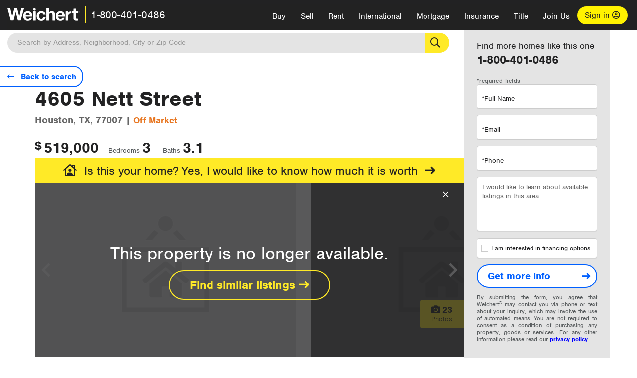

--- FILE ---
content_type: image/svg+xml
request_url: https://www.weichert.com/assets/v5/images/listings/price-up.svg
body_size: 1294
content:
<?xml version="1.0" encoding="utf-8"?>
<!-- Generator: Adobe Illustrator 22.1.0, SVG Export Plug-In . SVG Version: 6.00 Build 0)  -->
<svg version="1.1" id="Layer_1" xmlns="http://www.w3.org/2000/svg" xmlns:xlink="http://www.w3.org/1999/xlink" x="0px" y="0px"
	 viewBox="0 0 65.3 45" style="enable-background:new 0 0 65.3 45;" xml:space="preserve">
<style type="text/css">
	.st0{opacity:0.5;fill:url(#Path_429_1_);enable-background:new    ;}
	.st1{fill:#222223;}
</style>
<linearGradient id="Path_429_1_" gradientUnits="userSpaceOnUse" x1="-1270.5262" y1="23.4126" x2="-1270.6692" y2="22.4616" gradientTransform="matrix(54.8601 0 0 38.9572 69739.4141 -871.9235)">
	<stop  offset="0" style="stop-color:#000000;stop-opacity:0"/>
	<stop  offset="1" style="stop-color:#000000"/>
</linearGradient>
<path id="Path_429" class="st0" d="M7.5,43.8c0,0,34.3,2.8,54.8-38.9c0.1-0.5,0,38.9,0,38.9H7.5z"/>
<g id="Path_428">
	<path class="st1" d="M8.9,44.9c-0.9,0-1.5,0-1.6,0l0.3-4C9,41,40.9,43,60.5,3.1l3.6,1.8C53.2,27,38.4,36.7,27.9,40.9
		C19.1,44.5,11.9,44.9,8.9,44.9z"/>
</g>
<g id="Ellipse_60">
	<ellipse class="st1" cx="60.9" cy="4.8" rx="4.4" ry="4.8"/>
</g>
<path d="M2.6,10.1l1.3,1.3c0.3,0.3,0.8,0.3,1.1,0l5-5.2v22.2c0,0.4,0.3,0.8,0.8,0.8h1.8c0.4,0,0.8-0.3,0.8-0.8V6.2l5,5.2
	c0.3,0.3,0.8,0.3,1.1,0l1.3-1.3c0.3-0.3,0.3-0.8,0-1.1l-8.5-8.5c-0.3-0.3-0.8-0.3-1.1,0L2.6,9C2.3,9.3,2.3,9.8,2.6,10.1z"/>
</svg>


--- FILE ---
content_type: text/javascript; charset=utf-8
request_url: https://www.weichert.com/bundles/similar-listings?v=zhx8JhRrqcWuRnDP8I6wXjA_ycQta3Bv7Ph8I9gBln01
body_size: 1276
content:
function initializeSimilarListings(){var r=11,t=$("#similarListings"),i=$("#listings"),u=t.data("searchquery"),f=t.data("propertyid"),n=convertFromQS(u),e,o;n.pg=Math.floor(((n.pg||1)-1)*20/r)+1;n.s=r;n.p=f;e={};o=0;createEmptyCarousel("#listings");doSimilarSearch(n,function(n){i.append(n)}).then(function(n){if(!n.error&&n.resultSetTotal>0){t.show();var r=i.slick({infinite:!1,slidesToShow:1,slidesToScroll:1,swipeToSlide:!0,variableWidth:!0,nextArrow:"#similar-next",prevArrow:"#similar-prev"}).slick("getSlick");checkSlickWidth(r,0);i.on("beforeChange",function(n,t,i,r){checkSlickWidth(t,r)})}else $("#similarListingsContainer, #similarListingsContainer + .divider-rule").hide()})}function createEmptyCarousel(n,t){$(n).hasClass("slick-initialized")&&($(n).slick("unslick"),t&&$(t).hide());$(n).empty();for(var i=0;i<7;i++)$(n).append(buildEmptyCard());$(n).slick({infinite:!1,slidesToShow:1,slidesToScroll:1,swipeToSlide:!0,variableWidth:!0,arrows:!1})}function doSimilarSearch(n,t){var r={currentSearch:convertToQS(n)},i=$.ajax({method:"POST",url:_appPath+"/api/search",data:JSON.stringify(r),contentType:"application/json; charset=utf-8",processData:!1});return i.done(function(n){n.listings.length==0?($("#similarListingsContainer, #similarListingsContainer + .divider-rule").hide(),$("#noSimilarListingsContainer")&&$("#noSimilarListingsContainer").show()):n.error||n.redirect?$("#similarListingsContainer").hide():($("#listings").hasClass("slick-initialized")&&$("#listings").slick("unslick"),$("#listings").empty(),buildSimilarResults(n,t))}),i}function checkSlickWidth(n,t){var i=$(n.$slides[0]).outerWidth(!0);(n.$slides.length-t)*i<n.$slider.width()?n.$nextArrow.hide():n.$nextArrow.fadeIn();t==0?n.$prevArrow.hide():n.$prevArrow.fadeIn()}function buildSimilarResults(n,t){var o=n.listings.length,l=$("<div />"),f,e,i,c,u;if($("#carousel-listings-num").html(n.totalListings),$("#carousel-listings-loc").html(),n.locations.length>0&&$("#carousel-listings-loc").html(n.locations[0].displayfull),f=[],e=0,o>0)for(i=0;i<o;i++){var s=n.listings[i],h=$("#mainBody").data("is-agent")==="True"?"AgentPDPHomesLikeThis":"WDCPDPHomesLikeThis",r=buildListingSummary(s,!0,!1,h,i+1,!0);f.push(r);t(r);c=r.height();r.height()>e&&(e=r.height())}u=buildSmallCardCTA("See all "+n.totalListings+" listings",n.url);$(u.find("a")).length>0&&$(u.find("a")).attr("data-gtm-pdpcarousel","See All Similar");f.push(u);t(u);f.forEach(function(n){n.find(".listingSummaryDisplay").height(e)})}$(document).ready(function(){if($("#similarListingsContainer").length){var n=lozad($("#similarListingsContainer")[0],{load:function(){initializeSimilarListings()}});n.observe()}})